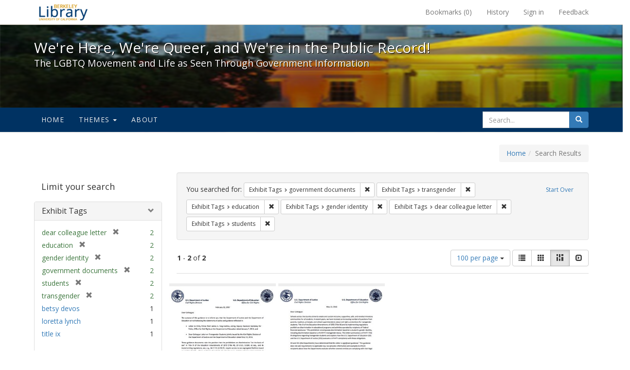

--- FILE ---
content_type: text/html; charset=utf-8
request_url: https://exhibits.lib.berkeley.edu/spotlight/queer/catalog?f%5Bexhibit_tags%5D%5B%5D=government+documents&f%5Bexhibit_tags%5D%5B%5D=transgender&f%5Bexhibit_tags%5D%5B%5D=education&f%5Bexhibit_tags%5D%5B%5D=gender+identity&f%5Bexhibit_tags%5D%5B%5D=dear+colleague+letter&f%5Bexhibit_tags%5D%5B%5D=students&per_page=100&view=masonry
body_size: 28304
content:
<!DOCTYPE html>
<html lang="en" class="no-js">
  <head>
    <meta charset="utf-8">
    <meta http-equiv="Content-Type" content="text/html; charset=utf-8">

    <!-- Mobile viewport optimization h5bp.com/ad -->
    <meta name="HandheldFriendly" content="True">
    <meta name="viewport" content="width=device-width,initial-scale=1.0">

    <!-- Mobile IE allows us to activate ClearType technology for smoothing fonts for easy reading -->
    <!--[if IEMobile]>
      <meta http-equiv="cleartype" content="on">
    <![endif]-->

    <title>Exhibit Tags: 6 selected - We&#39;re Here, We&#39;re Queer, and We&#39;re in the Public Record! - Spotlight exhibits at the UC Berkeley Library Search Results</title>
    <link href="https://exhibits.lib.berkeley.edu/spotlight/queer/catalog/opensearch.xml" title="Exhibit Tags: 6 selected - We&#39;re Here, We&#39;re Queer, and We&#39;re in the Public Record! - Spotlight exhibits at the UC Berkeley Library Search Results" type="application/opensearchdescription+xml" rel="search"/>
    <link rel="shortcut icon" type="image/x-icon" href="/assets/favicon-23ef72b7ab4f78b7ed1311f9f4d5a961f2fecc7cfc6996473f54e7d6ca7428c8.ico" />
      <link rel="stylesheet" media="screen" href="/assets/application-6d6cd506ecb773eec691b6a59755b1a6abf414a6d9c01ff237312b1d034e85db.css" />
    <script src="/assets/application-815f620b9717eea3fdec4656b9984683220b03ada2525238c65d1be55a2f1af9.js"></script>
    <meta name="csrf-param" content="authenticity_token" />
<meta name="csrf-token" content="JdvzyrEX1rl7sThEOAtNW3FNQnAgkdblyiCVF5/u/uA8HsUk5zb8ehkU3DLBTGbY4unzLCuYqktsMogcdGN7cg==" />
      <meta name="totalResults" content="2" />
<meta name="startIndex" content="0" />
<meta name="itemsPerPage" content="100" />

  <link rel="alternate" type="application/rss+xml" title="RSS for results" href="/spotlight/queer/catalog.rss?f%5Bexhibit_tags%5D%5B%5D=government+documents&amp;f%5Bexhibit_tags%5D%5B%5D=transgender&amp;f%5Bexhibit_tags%5D%5B%5D=education&amp;f%5Bexhibit_tags%5D%5B%5D=gender+identity&amp;f%5Bexhibit_tags%5D%5B%5D=dear+colleague+letter&amp;f%5Bexhibit_tags%5D%5B%5D=students&amp;per_page=100&amp;view=masonry" />
  <link rel="alternate" type="application/atom+xml" title="Atom for results" href="/spotlight/queer/catalog.atom?f%5Bexhibit_tags%5D%5B%5D=government+documents&amp;f%5Bexhibit_tags%5D%5B%5D=transgender&amp;f%5Bexhibit_tags%5D%5B%5D=education&amp;f%5Bexhibit_tags%5D%5B%5D=gender+identity&amp;f%5Bexhibit_tags%5D%5B%5D=dear+colleague+letter&amp;f%5Bexhibit_tags%5D%5B%5D=students&amp;per_page=100&amp;view=masonry" />
  <link rel="alternate" type="application/json" title="JSON" href="/spotlight/queer/catalog.json?f%5Bexhibit_tags%5D%5B%5D=government+documents&amp;f%5Bexhibit_tags%5D%5B%5D=transgender&amp;f%5Bexhibit_tags%5D%5B%5D=education&amp;f%5Bexhibit_tags%5D%5B%5D=gender+identity&amp;f%5Bexhibit_tags%5D%5B%5D=dear+colleague+letter&amp;f%5Bexhibit_tags%5D%5B%5D=students&amp;per_page=100&amp;view=masonry" />

    
    <meta name="twitter:card" />
    
    

    <!-- Le HTML5 shim, for IE6-8 support of HTML5 elements -->
    <!--[if lt IE 9]>
      <script src="//html5shim.googlecode.com/svn/trunk/html5.js"></script>
    <![endif]-->

  </head>
  <body class="blacklight-catalog blacklight-catalog-index">
  <div id="header-navbar" class="navbar navbar-default navbar-static-top navbar-inverse" role="navigation">
  <div class="container">
    <div class="navbar-header">
    <button type="button" class="navbar-toggle" data-toggle="collapse" data-target="#user-util-collapse">
      <span class="sr-only">Toggle navigation</span>
      <span class="icon-bar"></span>
      <span class="icon-bar"></span>
      <span class="icon-bar"></span>
    </button>
    <a class="navbar-brand" href="http://www.lib.berkeley.edu/">We&#39;re Here, We&#39;re Queer, and We&#39;re in the Public Record! - Spotlight exhibits at the UC Berkeley Library</a>
    </div>

    <div class="collapse navbar-collapse" id="user-util-collapse">
      <div class="navbar-right">

  <ul class="nav navbar-nav">
    
      <li><a id="bookmarks_nav" href="/bookmarks">
  Bookmarks
(<span data-role='bookmark-counter'>0</span>)
</a></li>

      <li><a href="/search_history">History</a>
</li>
  </ul>

  <ul class="nav navbar-nav">
    
      <li>
        <a href="/users/sign_in">Sign in</a>
      </li>
      <li>
        <a data-behavior="contact-link" data-target="report-problem-form" href="/spotlight/queer/contact/new">Feedback</a>
      </li>
  </ul>
</div>

    </div>
  </div>
</div>

    <div id="report-problem-form">
    <div class="container">
  <div class="row">
    <form class="col-md-offset-2 col-md-8  form-horizontal" role="form" id="new_contact_form" action="/spotlight/queer/contact" accept-charset="UTF-8" method="post"><input name="utf8" type="hidden" value="&#x2713;" /><input type="hidden" name="authenticity_token" value="PZ164rNAasXExmVzxkrXn/Yn+yq9xYRMzP4xHHmcU8zeijxr/Owqxt3/ojXEOECOmTp0krQlK2iF/WDI4ctMMw==" />

      <h2>Contact Us</h2>
      <div class="form-group"><label class="control-label col-sm-3" for="contact_form_name">Name</label><div class="col-sm-9"><input class="form-control" type="text" name="contact_form[name]" id="contact_form_name" /></div></div>
      <span style="display:none;visibility:hidden;">
        <div class="form-group"><label class="control-label col-sm-3" for="contact_form_email_address">Ignore this text box. It is used to detect spammers. If you enter anything into this text box, your message will not be sent.</label><div class="col-sm-9"><input class="form-control" type="email" name="contact_form[email_address]" id="contact_form_email_address" /></div></div>
      </span>
      <div class="form-group"><label class="control-label col-sm-3" for="contact_form_email">Email</label><div class="col-sm-9"><input class="form-control" type="email" name="contact_form[email]" id="contact_form_email" /></div></div>
      <div class="form-group"><label class="control-label col-sm-3" for="contact_form_message">Message</label><div class="col-sm-9"><textarea rows="7" class="form-control" name="contact_form[message]" id="contact_form_message">
</textarea></div></div>
      <input type="hidden" value="https://exhibits.lib.berkeley.edu/spotlight/queer/catalog?f%5Bexhibit_tags%5D%5B%5D=government+documents&amp;f%5Bexhibit_tags%5D%5B%5D=transgender&amp;f%5Bexhibit_tags%5D%5B%5D=education&amp;f%5Bexhibit_tags%5D%5B%5D=gender+identity&amp;f%5Bexhibit_tags%5D%5B%5D=dear+colleague+letter&amp;f%5Bexhibit_tags%5D%5B%5D=students&amp;per_page=100&amp;view=masonry" name="contact_form[current_url]" id="contact_form_current_url" />
      <div class="form-actions">
        <div class="primary-actions">
        <a class="btn btn-link" data-behavior="cancel-link" href="#">Cancel</a>
        <input type="submit" name="commit" value="Send" class="btn btn-primary" data-disable-with="Send" />
        </div>
      </div>
</form>  </div>
</div>

  </div>

<div class="masthead image-masthead ">
    <span class='background-container' style="background-image: url('http://exhibits.lib.berkeley.edu/images/1113/0,122,1236,124/1800,180/0/default.jpg')"></span>
    <span class='background-container-gradient'></span>

  

  <div class="container site-title-container">
    <div class="site-title h1">
        We&#39;re Here, We&#39;re Queer, and We&#39;re in the Public Record!
          <small>The LGBTQ Movement and Life as Seen Through Government Information</small>
    </div>
  </div>

  <div id="exhibit-navbar" class="exhibit-navbar navbar navbar-default" role="navigation">
  <div class="container">

    <ul class="nav navbar-nav">
      <li class=""><a href="/spotlight/queer">Home</a></li>
            <li class="dropdown">
      <a href="#" class="dropdown-toggle" data-toggle="dropdown">Themes <b class="caret"></b></a>
      <ul class="dropdown-menu">
          <li><a href="/spotlight/queer/feature/arts">Arts</a></li>
          <li><a href="/spotlight/queer/feature/education">Education</a></li>
          <li><a href="/spotlight/queer/feature/employment">Employment</a></li>
          <li><a href="/spotlight/queer/feature/family-community">Family &amp; Community</a></li>
          <li><a href="/spotlight/queer/feature/health">Health</a></li>
          <li><a href="/spotlight/queer/feature/immigration">Immigration</a></li>
          <li><a href="/spotlight/queer/feature/military">Military</a></li>
          <li><a href="/spotlight/queer/feature/political-pride">Political Pride</a></li>
          <li><a href="/spotlight/queer/feature/terminology">Terminology</a></li>
      </ul>
    </li>

        
          <li class=""><a href="/spotlight/queer/about/0bf8fd05-3d47-4109-92dd-5e78171e35bc">About</a></li>

    </ul>
      <div class="navbar-right navbar-nav nav">
        <form class="search-query-form clearfix navbar-form" role="search" action="https://exhibits.lib.berkeley.edu/spotlight/queer/catalog" accept-charset="UTF-8" method="get"><input name="utf8" type="hidden" value="&#x2713;" />
  <input type="hidden" name="f[exhibit_tags][]" value="government documents" />
<input type="hidden" name="f[exhibit_tags][]" value="transgender" />
<input type="hidden" name="f[exhibit_tags][]" value="education" />
<input type="hidden" name="f[exhibit_tags][]" value="gender identity" />
<input type="hidden" name="f[exhibit_tags][]" value="dear colleague letter" />
<input type="hidden" name="f[exhibit_tags][]" value="students" />
<input type="hidden" name="per_page" value="100" />
<input type="hidden" name="view" value="masonry" />
<input type="hidden" name="exhibit_id" value="queer" />
  <div class="input-group">
      <input type="hidden" name="search_field" id="search_field" value="all_fields" />

    <label for="q" class="sr-only">search for</label>
    <input type="text" name="q" id="q" placeholder="Search..." class="search_q q form-control" data-autocomplete-enabled="false" data-autocomplete-path="/suggest" />

    <span class="input-group-btn">
      <button type="submit" class="btn btn-primary search-btn" id="search">
        <span class="submit-search-text">Search</span>
        <span class="glyphicon glyphicon-search"></span>
      </button>
    </span>
  </div>
</form>
      </div>
  </div>
</div>

</div>

<div class="container breadcrumbs-container">
  <div class="row">
    <div class="col-md-12">
      <ul class="breadcrumb"><li><a href="/spotlight/queer?q=">Home</a></li><li class="active">Search Results</li></ul>
    </div>
  </div>
</div>


  

  <div id="ajax-modal" class="modal fade" tabindex="-1" role="dialog" aria-labelledby="modal menu" aria-hidden="true">
  <div class="modal-dialog">
    <div class="modal-content">
    </div>
  </div>
</div>


  <div id="main-container" class="container">
    <div class="row">
  <div class="col-md-12">
    <div id="main-flashes">
      <div class="flash_messages">
</div>

    </div>
  </div>
</div>


    <div class="row">
      <div id="sidebar" class="col-md-3 col-sm-4">
  <div id="facets" class="facets sidenav">

  <div class="top-panel-heading panel-heading">
    <button type="button" class="facets-toggle" data-toggle="collapse" data-target="#facet-panel-collapse">
      <span class="sr-only">Toggle facets</span>
      <span class="icon-bar"></span>
      <span class="icon-bar"></span>
      <span class="icon-bar"></span>
    </button>

    <h2 class='facets-heading'>
      Limit your search
    </h2>
  </div>

  <div id="facet-panel-collapse" class="collapse panel-group">
    <div class="panel panel-default facet_limit blacklight-exhibit_tags facet_limit-active">
  <div class=" collapse-toggle panel-heading" aria-expanded="false" data-toggle="collapse" data-target="#facet-exhibit_tags">
    <h3 class="panel-title facet-field-heading">
      <a data-turbolinks="false" data-no-turbolink="true" href="#">Exhibit Tags</a>
    </h3>
  </div>
  <div id="facet-exhibit_tags" class="panel-collapse facet-content in">
    <div class="panel-body">
      <ul class="facet-values list-unstyled">
  <li><span class="facet-label"><span class="selected">dear colleague letter</span><a class="remove" href="/spotlight/queer/catalog?f%5Bexhibit_tags%5D%5B%5D=government+documents&amp;f%5Bexhibit_tags%5D%5B%5D=transgender&amp;f%5Bexhibit_tags%5D%5B%5D=education&amp;f%5Bexhibit_tags%5D%5B%5D=gender+identity&amp;f%5Bexhibit_tags%5D%5B%5D=students&amp;per_page=100&amp;view=masonry"><span class="glyphicon glyphicon-remove"></span><span class="sr-only">[remove]</span></a></span><span class="selected facet-count">2</span></li><li><span class="facet-label"><span class="selected">education</span><a class="remove" href="/spotlight/queer/catalog?f%5Bexhibit_tags%5D%5B%5D=government+documents&amp;f%5Bexhibit_tags%5D%5B%5D=transgender&amp;f%5Bexhibit_tags%5D%5B%5D=gender+identity&amp;f%5Bexhibit_tags%5D%5B%5D=dear+colleague+letter&amp;f%5Bexhibit_tags%5D%5B%5D=students&amp;per_page=100&amp;view=masonry"><span class="glyphicon glyphicon-remove"></span><span class="sr-only">[remove]</span></a></span><span class="selected facet-count">2</span></li><li><span class="facet-label"><span class="selected">gender identity</span><a class="remove" href="/spotlight/queer/catalog?f%5Bexhibit_tags%5D%5B%5D=government+documents&amp;f%5Bexhibit_tags%5D%5B%5D=transgender&amp;f%5Bexhibit_tags%5D%5B%5D=education&amp;f%5Bexhibit_tags%5D%5B%5D=dear+colleague+letter&amp;f%5Bexhibit_tags%5D%5B%5D=students&amp;per_page=100&amp;view=masonry"><span class="glyphicon glyphicon-remove"></span><span class="sr-only">[remove]</span></a></span><span class="selected facet-count">2</span></li><li><span class="facet-label"><span class="selected">government documents</span><a class="remove" href="/spotlight/queer/catalog?f%5Bexhibit_tags%5D%5B%5D=transgender&amp;f%5Bexhibit_tags%5D%5B%5D=education&amp;f%5Bexhibit_tags%5D%5B%5D=gender+identity&amp;f%5Bexhibit_tags%5D%5B%5D=dear+colleague+letter&amp;f%5Bexhibit_tags%5D%5B%5D=students&amp;per_page=100&amp;view=masonry"><span class="glyphicon glyphicon-remove"></span><span class="sr-only">[remove]</span></a></span><span class="selected facet-count">2</span></li><li><span class="facet-label"><span class="selected">students</span><a class="remove" href="/spotlight/queer/catalog?f%5Bexhibit_tags%5D%5B%5D=government+documents&amp;f%5Bexhibit_tags%5D%5B%5D=transgender&amp;f%5Bexhibit_tags%5D%5B%5D=education&amp;f%5Bexhibit_tags%5D%5B%5D=gender+identity&amp;f%5Bexhibit_tags%5D%5B%5D=dear+colleague+letter&amp;per_page=100&amp;view=masonry"><span class="glyphicon glyphicon-remove"></span><span class="sr-only">[remove]</span></a></span><span class="selected facet-count">2</span></li><li><span class="facet-label"><span class="selected">transgender</span><a class="remove" href="/spotlight/queer/catalog?f%5Bexhibit_tags%5D%5B%5D=government+documents&amp;f%5Bexhibit_tags%5D%5B%5D=education&amp;f%5Bexhibit_tags%5D%5B%5D=gender+identity&amp;f%5Bexhibit_tags%5D%5B%5D=dear+colleague+letter&amp;f%5Bexhibit_tags%5D%5B%5D=students&amp;per_page=100&amp;view=masonry"><span class="glyphicon glyphicon-remove"></span><span class="sr-only">[remove]</span></a></span><span class="selected facet-count">2</span></li><li><span class="facet-label"><a class="facet_select" href="/spotlight/queer/catalog?f%5Bexhibit_tags%5D%5B%5D=government+documents&amp;f%5Bexhibit_tags%5D%5B%5D=transgender&amp;f%5Bexhibit_tags%5D%5B%5D=education&amp;f%5Bexhibit_tags%5D%5B%5D=gender+identity&amp;f%5Bexhibit_tags%5D%5B%5D=dear+colleague+letter&amp;f%5Bexhibit_tags%5D%5B%5D=students&amp;f%5Bexhibit_tags%5D%5B%5D=betsy+devos&amp;per_page=100&amp;view=masonry">betsy devos</a></span><span class="facet-count">1</span></li><li><span class="facet-label"><a class="facet_select" href="/spotlight/queer/catalog?f%5Bexhibit_tags%5D%5B%5D=government+documents&amp;f%5Bexhibit_tags%5D%5B%5D=transgender&amp;f%5Bexhibit_tags%5D%5B%5D=education&amp;f%5Bexhibit_tags%5D%5B%5D=gender+identity&amp;f%5Bexhibit_tags%5D%5B%5D=dear+colleague+letter&amp;f%5Bexhibit_tags%5D%5B%5D=students&amp;f%5Bexhibit_tags%5D%5B%5D=loretta+lynch&amp;per_page=100&amp;view=masonry">loretta lynch</a></span><span class="facet-count">1</span></li><li><span class="facet-label"><a class="facet_select" href="/spotlight/queer/catalog?f%5Bexhibit_tags%5D%5B%5D=government+documents&amp;f%5Bexhibit_tags%5D%5B%5D=transgender&amp;f%5Bexhibit_tags%5D%5B%5D=education&amp;f%5Bexhibit_tags%5D%5B%5D=gender+identity&amp;f%5Bexhibit_tags%5D%5B%5D=dear+colleague+letter&amp;f%5Bexhibit_tags%5D%5B%5D=students&amp;f%5Bexhibit_tags%5D%5B%5D=title+ix&amp;per_page=100&amp;view=masonry">title ix</a></span><span class="facet-count">1</span></li>

</ul>

    </div>
  </div>
</div>

  </div>
</div>

</div>

<div id="content" class="col-md-9 col-sm-8">
    <h2 class="sr-only top-content-title">Search Constraints</h2>






      <div id="appliedParams" class="clearfix constraints-container">
        <div class="pull-right">
          <a class="catalog_startOverLink btn btn-sm btn-text" id="startOverLink" href="/spotlight/queer/catalog?view=masonry">Start Over</a>
        </div>
        <span class="constraints-label">You searched for:</span>
        
<span class="btn-group appliedFilter constraint filter filter-exhibit_tags">
  <span class="constraint-value btn btn-sm btn-default btn-disabled">
      <span class="filterName">Exhibit Tags</span>
      <span class="filterValue" title="government documents">government documents</span>
  </span>

    <a class="btn btn-default btn-sm remove dropdown-toggle" href="/spotlight/queer/catalog?f%5Bexhibit_tags%5D%5B%5D=transgender&amp;f%5Bexhibit_tags%5D%5B%5D=education&amp;f%5Bexhibit_tags%5D%5B%5D=gender+identity&amp;f%5Bexhibit_tags%5D%5B%5D=dear+colleague+letter&amp;f%5Bexhibit_tags%5D%5B%5D=students&amp;per_page=100&amp;view=masonry"><span class="glyphicon glyphicon-remove"></span><span class="sr-only">Remove constraint Exhibit Tags: government documents</span></a>
</span>


<span class="btn-group appliedFilter constraint filter filter-exhibit_tags">
  <span class="constraint-value btn btn-sm btn-default btn-disabled">
      <span class="filterName">Exhibit Tags</span>
      <span class="filterValue" title="transgender">transgender</span>
  </span>

    <a class="btn btn-default btn-sm remove dropdown-toggle" href="/spotlight/queer/catalog?f%5Bexhibit_tags%5D%5B%5D=government+documents&amp;f%5Bexhibit_tags%5D%5B%5D=education&amp;f%5Bexhibit_tags%5D%5B%5D=gender+identity&amp;f%5Bexhibit_tags%5D%5B%5D=dear+colleague+letter&amp;f%5Bexhibit_tags%5D%5B%5D=students&amp;per_page=100&amp;view=masonry"><span class="glyphicon glyphicon-remove"></span><span class="sr-only">Remove constraint Exhibit Tags: transgender</span></a>
</span>


<span class="btn-group appliedFilter constraint filter filter-exhibit_tags">
  <span class="constraint-value btn btn-sm btn-default btn-disabled">
      <span class="filterName">Exhibit Tags</span>
      <span class="filterValue" title="education">education</span>
  </span>

    <a class="btn btn-default btn-sm remove dropdown-toggle" href="/spotlight/queer/catalog?f%5Bexhibit_tags%5D%5B%5D=government+documents&amp;f%5Bexhibit_tags%5D%5B%5D=transgender&amp;f%5Bexhibit_tags%5D%5B%5D=gender+identity&amp;f%5Bexhibit_tags%5D%5B%5D=dear+colleague+letter&amp;f%5Bexhibit_tags%5D%5B%5D=students&amp;per_page=100&amp;view=masonry"><span class="glyphicon glyphicon-remove"></span><span class="sr-only">Remove constraint Exhibit Tags: education</span></a>
</span>


<span class="btn-group appliedFilter constraint filter filter-exhibit_tags">
  <span class="constraint-value btn btn-sm btn-default btn-disabled">
      <span class="filterName">Exhibit Tags</span>
      <span class="filterValue" title="gender identity">gender identity</span>
  </span>

    <a class="btn btn-default btn-sm remove dropdown-toggle" href="/spotlight/queer/catalog?f%5Bexhibit_tags%5D%5B%5D=government+documents&amp;f%5Bexhibit_tags%5D%5B%5D=transgender&amp;f%5Bexhibit_tags%5D%5B%5D=education&amp;f%5Bexhibit_tags%5D%5B%5D=dear+colleague+letter&amp;f%5Bexhibit_tags%5D%5B%5D=students&amp;per_page=100&amp;view=masonry"><span class="glyphicon glyphicon-remove"></span><span class="sr-only">Remove constraint Exhibit Tags: gender identity</span></a>
</span>


<span class="btn-group appliedFilter constraint filter filter-exhibit_tags">
  <span class="constraint-value btn btn-sm btn-default btn-disabled">
      <span class="filterName">Exhibit Tags</span>
      <span class="filterValue" title="dear colleague letter">dear colleague letter</span>
  </span>

    <a class="btn btn-default btn-sm remove dropdown-toggle" href="/spotlight/queer/catalog?f%5Bexhibit_tags%5D%5B%5D=government+documents&amp;f%5Bexhibit_tags%5D%5B%5D=transgender&amp;f%5Bexhibit_tags%5D%5B%5D=education&amp;f%5Bexhibit_tags%5D%5B%5D=gender+identity&amp;f%5Bexhibit_tags%5D%5B%5D=students&amp;per_page=100&amp;view=masonry"><span class="glyphicon glyphicon-remove"></span><span class="sr-only">Remove constraint Exhibit Tags: dear colleague letter</span></a>
</span>


<span class="btn-group appliedFilter constraint filter filter-exhibit_tags">
  <span class="constraint-value btn btn-sm btn-default btn-disabled">
      <span class="filterName">Exhibit Tags</span>
      <span class="filterValue" title="students">students</span>
  </span>

    <a class="btn btn-default btn-sm remove dropdown-toggle" href="/spotlight/queer/catalog?f%5Bexhibit_tags%5D%5B%5D=government+documents&amp;f%5Bexhibit_tags%5D%5B%5D=transgender&amp;f%5Bexhibit_tags%5D%5B%5D=education&amp;f%5Bexhibit_tags%5D%5B%5D=gender+identity&amp;f%5Bexhibit_tags%5D%5B%5D=dear+colleague+letter&amp;per_page=100&amp;view=masonry"><span class="glyphicon glyphicon-remove"></span><span class="sr-only">Remove constraint Exhibit Tags: students</span></a>
</span>

      </div>


<div id="sortAndPerPage" class="clearfix">
      <div class="page_links">
      <span class="page_entries">
        <strong>1</strong> - <strong>2</strong> of <strong>2</strong>
      </span>
    </div> 

  <div class="search-widgets pull-right">

  <span class="sr-only">Number of results to display per page</span>
<div id="per_page-dropdown" class="btn-group">
  <button type="button" class="btn btn-default dropdown-toggle" data-toggle="dropdown" aria-expanded="false">
    100 per page <span class="caret"></span>
  </button>
  <ul class="dropdown-menu" role="menu">
      <li><a href="/spotlight/queer/catalog?f%5Bexhibit_tags%5D%5B%5D=government+documents&amp;f%5Bexhibit_tags%5D%5B%5D=transgender&amp;f%5Bexhibit_tags%5D%5B%5D=education&amp;f%5Bexhibit_tags%5D%5B%5D=gender+identity&amp;f%5Bexhibit_tags%5D%5B%5D=dear+colleague+letter&amp;f%5Bexhibit_tags%5D%5B%5D=students&amp;per_page=50&amp;view=masonry">50<span class="sr-only"> per page</span></a></li>
      <li><a href="/spotlight/queer/catalog?f%5Bexhibit_tags%5D%5B%5D=government+documents&amp;f%5Bexhibit_tags%5D%5B%5D=transgender&amp;f%5Bexhibit_tags%5D%5B%5D=education&amp;f%5Bexhibit_tags%5D%5B%5D=gender+identity&amp;f%5Bexhibit_tags%5D%5B%5D=dear+colleague+letter&amp;f%5Bexhibit_tags%5D%5B%5D=students&amp;per_page=10&amp;view=masonry">10<span class="sr-only"> per page</span></a></li>
      <li><a href="/spotlight/queer/catalog?f%5Bexhibit_tags%5D%5B%5D=government+documents&amp;f%5Bexhibit_tags%5D%5B%5D=transgender&amp;f%5Bexhibit_tags%5D%5B%5D=education&amp;f%5Bexhibit_tags%5D%5B%5D=gender+identity&amp;f%5Bexhibit_tags%5D%5B%5D=dear+colleague+letter&amp;f%5Bexhibit_tags%5D%5B%5D=students&amp;per_page=20&amp;view=masonry">20<span class="sr-only"> per page</span></a></li>
      <li><a href="/spotlight/queer/catalog?f%5Bexhibit_tags%5D%5B%5D=government+documents&amp;f%5Bexhibit_tags%5D%5B%5D=transgender&amp;f%5Bexhibit_tags%5D%5B%5D=education&amp;f%5Bexhibit_tags%5D%5B%5D=gender+identity&amp;f%5Bexhibit_tags%5D%5B%5D=dear+colleague+letter&amp;f%5Bexhibit_tags%5D%5B%5D=students&amp;per_page=100&amp;view=masonry">100<span class="sr-only"> per page</span></a></li>
  </ul>
</div>

<div class="view-type">
  <span class="sr-only">View results as: </span>
  <div class="view-type-group btn-group">
      <a title="List" class="btn btn-default view-type-list " href="/spotlight/queer/catalog?f%5Bexhibit_tags%5D%5B%5D=government+documents&amp;f%5Bexhibit_tags%5D%5B%5D=transgender&amp;f%5Bexhibit_tags%5D%5B%5D=education&amp;f%5Bexhibit_tags%5D%5B%5D=gender+identity&amp;f%5Bexhibit_tags%5D%5B%5D=dear+colleague+letter&amp;f%5Bexhibit_tags%5D%5B%5D=students&amp;per_page=100&amp;view=list">
        <span class="glyphicon glyphicon-list view-icon-list"></span>
        <span class="caption">List</span>
</a>      <a title="Gallery" class="btn btn-default view-type-gallery " href="/spotlight/queer/catalog?f%5Bexhibit_tags%5D%5B%5D=government+documents&amp;f%5Bexhibit_tags%5D%5B%5D=transgender&amp;f%5Bexhibit_tags%5D%5B%5D=education&amp;f%5Bexhibit_tags%5D%5B%5D=gender+identity&amp;f%5Bexhibit_tags%5D%5B%5D=dear+colleague+letter&amp;f%5Bexhibit_tags%5D%5B%5D=students&amp;per_page=100&amp;view=gallery">
        <span class="glyphicon glyphicon-gallery view-icon-gallery"></span>
        <span class="caption">Gallery</span>
</a>      <a title="Masonry" class="btn btn-default view-type-masonry active" href="/spotlight/queer/catalog?f%5Bexhibit_tags%5D%5B%5D=government+documents&amp;f%5Bexhibit_tags%5D%5B%5D=transgender&amp;f%5Bexhibit_tags%5D%5B%5D=education&amp;f%5Bexhibit_tags%5D%5B%5D=gender+identity&amp;f%5Bexhibit_tags%5D%5B%5D=dear+colleague+letter&amp;f%5Bexhibit_tags%5D%5B%5D=students&amp;per_page=100&amp;view=masonry">
        <span class="glyphicon glyphicon-masonry view-icon-masonry"></span>
        <span class="caption">Masonry</span>
</a>      <a title="Slideshow" class="btn btn-default view-type-slideshow " href="/spotlight/queer/catalog?f%5Bexhibit_tags%5D%5B%5D=government+documents&amp;f%5Bexhibit_tags%5D%5B%5D=transgender&amp;f%5Bexhibit_tags%5D%5B%5D=education&amp;f%5Bexhibit_tags%5D%5B%5D=gender+identity&amp;f%5Bexhibit_tags%5D%5B%5D=dear+colleague+letter&amp;f%5Bexhibit_tags%5D%5B%5D=students&amp;per_page=100&amp;view=slideshow">
        <span class="glyphicon glyphicon-slideshow view-icon-slideshow"></span>
        <span class="caption">Slideshow</span>
</a>  </div>
</div>
</div>
</div>


<h2 class="sr-only">Search Results</h2>

  <div id="documents" class="row" data-behavior="masonry-gallery">
  <div class="masonry document col-xs-6 col-md-3">
  <div class="thumbnail">
    <a data-context-href="/catalog/22-982/track?counter=1&amp;per_page=100" href="/spotlight/queer/catalog/22-982"><img src="/images/1162/full/!400,400/0/default.jpg" alt="Default" /></a>
    <div class="caption">
      <a data-context-href="/catalog/22-982/track?per_page=100" href="/spotlight/queer/catalog/22-982">Dear Colleague Letter on the withdrawal of Title IX guidance </a>

    </div>
  </div>
</div>
<div class="masonry document col-xs-6 col-md-3">
  <div class="thumbnail">
    <a data-context-href="/catalog/22-981/track?counter=2&amp;per_page=100" href="/spotlight/queer/catalog/22-981"><img src="/images/1161/full/!400,400/0/default.jpg" alt="Default" /></a>
    <div class="caption">
      <a data-context-href="/catalog/22-981/track?per_page=100" href="/spotlight/queer/catalog/22-981">Dear Colleague Letter on transgender student status</a>

    </div>
  </div>
</div>

</div>




</div>

    </div>
  </div>

  <footer class="ucb_footer">
    <div class="row">
        <div class="container compliance"><p>Copyright &copy; The Regents of the University of California. All rights reserved.</p><p>Except where otherwise noted, this work is subject to a <a href="https://www.lib.berkeley.edu/about/creative-commons">Creative Commons Attribution-Noncommercial 4.0 License</a>.</p>
        <b><a href="https://www.lib.berkeley.edu/about/privacy-policy">PRIVACY</a> | 
        <a href="https://dac.berkeley.edu/web-accessibility">ACCESSIBILITY</a> | 
        <a href="https://ophd.berkeley.edu/policies-and-procedures/nondiscrimination-policy-statement">NONDISCRIMINATION</a></b>
       </div>
    </div>
</footer>

<script async src="https://www.googletagmanager.com/gtag/js?id=G-V8EW4J2BMN"></script>
<script>
  window.dataLayer = window.dataLayer || [];
  function gtag(){dataLayer.push(arguments);}
  gtag('js', new Date());

  gtag('config', 'G-V8EW4J2BMN');
</script>



  </body>
</html>
